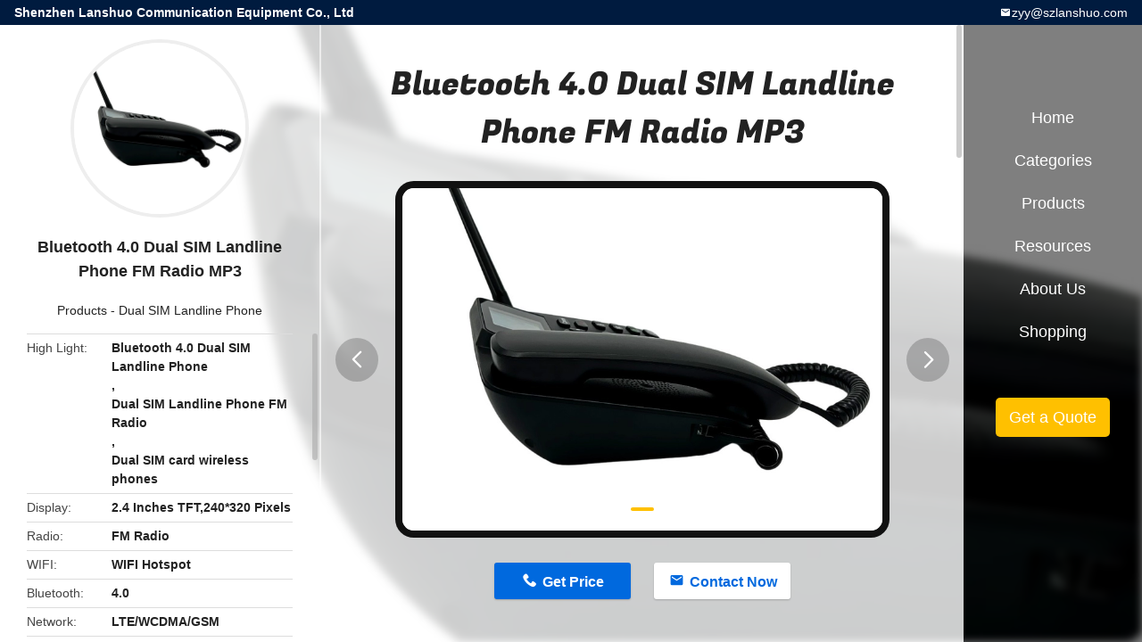

--- FILE ---
content_type: text/html
request_url: https://www.lanshuo.com/sale-21546637-bluetooth-4-0-dual-sim-landline-phone-fm-radio-mp3.html
body_size: 7395
content:

<!DOCTYPE html>
<html  lang=en>
<head>
	<meta charset="utf-8">
	<meta http-equiv="X-UA-Compatible" content="IE=edge">
	<meta name="viewport" content="width=device-width, initial-scale=1">
    <link rel="alternate" href="//m.lanshuo.com/sale-21546637-bluetooth-4-0-dual-sim-landline-phone-fm-radio-mp3.html" media="only screen and (max-width: 640px)" />
<link hreflang="fr" rel="alternate" href="https://french.lanshuo.com/sale-21546637-bluetooth-4-0-dual-sim-landline-phone-fm-radio-mp3.html" />
<link hreflang="de" rel="alternate" href="https://german.lanshuo.com/sale-21546637-bluetooth-4-0-dual-sim-landline-phone-fm-radio-mp3.html" />
<link hreflang="it" rel="alternate" href="https://italian.lanshuo.com/sale-21546637-bluetooth-4-0-dual-sim-landline-phone-fm-radio-mp3.html" />
<link hreflang="ru" rel="alternate" href="https://russian.lanshuo.com/sale-21546637-bluetooth-4-0-dual-sim-landline-phone-fm-radio-mp3.html" />
<link hreflang="es" rel="alternate" href="https://spanish.lanshuo.com/sale-21546637-bluetooth-4-0-dual-sim-landline-phone-fm-radio-mp3.html" />
<link hreflang="pt" rel="alternate" href="https://portuguese.lanshuo.com/sale-21546637-bluetooth-4-0-dual-sim-landline-phone-fm-radio-mp3.html" />
<link hreflang="nl" rel="alternate" href="https://dutch.lanshuo.com/sale-21546637-bluetooth-4-0-dual-sim-landline-phone-fm-radio-mp3.html" />
<link hreflang="el" rel="alternate" href="https://greek.lanshuo.com/sale-21546637-bluetooth-4-0-dual-sim-landline-phone-fm-radio-mp3.html" />
<link hreflang="ja" rel="alternate" href="https://japanese.lanshuo.com/sale-21546637-bluetooth-4-0-dual-sim-landline-phone-fm-radio-mp3.html" />
<link hreflang="ko" rel="alternate" href="https://korean.lanshuo.com/sale-21546637-bluetooth-4-0-dual-sim-landline-phone-fm-radio-mp3.html" />
<link hreflang="cn" rel="alternate" href="https://china.lanshuo.com/" />
<script type="text/javascript">
/*<![CDATA[*/
var colorUrl = '';
var query_string = ["Products","Detail"];
var customtplcolor = 99706;
/*]]>*/
</script>
<title>Bluetooth 4.0 Dual SIM Landline Phone FM Radio MP3</title>
    <meta name="keywords" content="Bluetooth 4.0 Dual SIM Landline Phone, Dual SIM Landline Phone FM Radio, Dual SIM card wireless phones, Dual SIM Landline Phone" />
    <meta name="description" content="High quality Bluetooth 4.0 Dual SIM Landline Phone FM Radio MP3 from China, China's leading Bluetooth 4.0 Dual SIM Landline Phone product, with strict quality control Dual SIM Landline Phone FM Radio factories, producing high quality Dual SIM card wireless phones products." />
				<link rel='preload'
					  href=/photo/lanshuo/sitetpl/style/common.css?ver=1647852794 as='style'><link type='text/css' rel='stylesheet'
					  href=/photo/lanshuo/sitetpl/style/common.css?ver=1647852794 media='all'><script type="application/ld+json">[{"@context":"https:\/\/schema.org","@type":"Organization","name":"Bluetooth 4.0 Dual SIM Landline Phone FM Radio MP3","description":"High quality Bluetooth 4.0 Dual SIM Landline Phone FM Radio MP3 from China, China's leading Bluetooth 4.0 Dual SIM Landline Phone product, with strict quality control Dual SIM Landline Phone FM Radio factories, producing high quality Dual SIM card wireless phones products.","url":"https:\/\/www.lanshuo.com\/sale-21546637-bluetooth-4-0-dual-sim-landline-phone-fm-radio-mp3.html","logo":"\/logo.gif","address":{"@type":"PostalAddress","addressLocality":"China","addressRegion":"CN","postalCode":"999001","streetAddress":"No.12,Yumin Road,Shajing Town,Bao'an District,Shenzhen, China"},"email":"zyy@szlanshuo.com","image":"\/photo\/cl87098630-shenzhen_lanshuo_communication_equipment_co_ltd.jpg"},{"@context":"https:\/\/schema.org","@type":"BreadcrumbList","itemListElement":[{"@type":"ListItem","position":2,"name":"Dual SIM Landline Phone","item":"https:\/\/www.lanshuo.com\/supplier-625240-dual-sim-landline-phone"},{"@type":"ListItem","position":3,"name":"Bluetooth 4.0 Dual SIM Landline Phone FM Radio MP3","item":"https:\/\/www.lanshuo.com\/sale-21546637-bluetooth-4-0-dual-sim-landline-phone-fm-radio-mp3.html"},{"@type":"ListItem","position":1,"name":"Home","item":"https:\/\/www.lanshuo.com\/index.html"}]},{"@context":"http:\/\/schema.org\/","@type":"Product","category":"Dual SIM Landline Phone","name":"Bluetooth 4.0 Dual SIM Landline Phone FM Radio MP3","url":"\/sale-21546637-bluetooth-4-0-dual-sim-landline-phone-fm-radio-mp3.html","image":["\/photo\/pl71941777-bluetooth_4_0_dual_sim_landline_phone_fm_radio_mp3.jpg"],"description":"High quality Bluetooth 4.0 Dual SIM Landline Phone FM Radio MP3 from China, China's leading Bluetooth 4.0 Dual SIM Landline Phone product, with strict quality control Dual SIM Landline Phone FM Radio factories, producing high quality Dual SIM card wireless phones products.","brand":{"@type":"Brand","name":"BROADSIS"},"sku":"LS918D","model":"LS918D","manufacturer":{"@type":"Organization","legalName":"Shenzhen Lanshuo Communication Equipment Co., Ltd","address":{"@type":"PostalAddress","addressCountry":"China","addressLocality":"No.12,Yumin Road,Shajing Town,Bao'an District,Shenzhen, China"}},"review":{"@type":"Review","reviewRating":{"@type":"Rating","ratingValue":5},"author":{"@type":"Person","name":"Mr. Jack Zhang"}},"aggregateRating":{"@type":"aggregateRating","ratingValue":4.5,"reviewCount":154},"offers":[{"@type":"Offer","price":"1.00","priceCurrency":"USD","url":"\/sale-21546637-bluetooth-4-0-dual-sim-landline-phone-fm-radio-mp3.html","priceValidUntil":"2023-06-23","itemCondition":"https:\/\/schema.org\/UsedCondition","availability":"https:\/\/schema.org\/InStock","offerCount":1},{"@type":"AggregateOffer","offerCount":"1","highPrice":1,"lowPrice":"0.01","priceCurrency":"USD"}]}]</script></head>
<body>
	<div id="floatAd" style="width:115px; z-index: 99999;position:absolute;right:40px;bottom:60px;
	height:245px;		">
		<form method="post"
		      onSubmit="return changeAction(this,'/contactnow.html');">
			<input type="hidden" name="pid" value="21546637"/>
			<input alt='Send Message' onclick="this.blur()" type="image"
			       src="/images/floatimage_7.gif"/>
		</form>

			</div>
<a title='Chat Now' href="/webim/webim_tab.html" class="footer_webim_a" rel="nofollow" onclick= 'setwebimCookie(76120,21546637,4);' target="_blank">
    <div class="footer_webim" style="display:none">
        <div class="chat-button-content">
            <i class="chat-button"></i>
        </div>
    </div>
</a>
<div class="detail-wrap">
    <header class="header_detail_99705_110 clearfix">
            <span class="top-company">
                Shenzhen Lanshuo Communication Equipment Co., Ltd            </span>
                        <a href="mailto:zyy@szlanshuo.com" class="top-email iconfont icon-mail">zyy@szlanshuo.com</a>
    </header>    <div class="detail-main-wrap">
        <div class="detail_left_99705_111">
    <div class="left-top">
        <div class="img-cover">
            <img src="/photo/pc71941777-bluetooth_4_0_dual_sim_landline_phone_fm_radio_mp3.jpg" alt="Bluetooth 4.0 Dual SIM Landline Phone FM Radio MP3" />        </div>
        <h3 class="left-title">
            Bluetooth 4.0 Dual SIM Landline Phone FM Radio MP3        </h3>
        <div class="left-cate">
             <a title="Products" href="/products.html">Products</a> -

            <a title="China Dual SIM Landline Phone Manufacturers" href="/supplier-625240-dual-sim-landline-phone">Dual SIM Landline Phone</a>        </div>
    </div>
    <div class="left-bottom">
        <ul>
                                    <li>
                <div class="detail-attr">High Light</div>
                <div class="bottom-val">
                        <h2 style='display: inline-block;font-weight: bold;font-size: 14px;'>Bluetooth 4.0 Dual SIM Landline Phone</h2>, <h2 style='display: inline-block;font-weight: bold;font-size: 14px;'>Dual SIM Landline Phone FM Radio</h2>, <h2 style='display: inline-block;font-weight: bold;font-size: 14px;'>Dual SIM card wireless phones</h2>                </div>
            </li>
                                    <li>
                <div class="detail-attr">Display</div>
                <div class="bottom-val">
                    2.4 Inches TFT,240*320 Pixels                </div>
            </li>
                        <li>
                <div class="detail-attr">Radio</div>
                <div class="bottom-val">
                    FM Radio                </div>
            </li>
                        <li>
                <div class="detail-attr">WIFI</div>
                <div class="bottom-val">
                    WIFI Hotspot                </div>
            </li>
                        <li>
                <div class="detail-attr">Bluetooth</div>
                <div class="bottom-val">
                    4.0                </div>
            </li>
                        <li>
                <div class="detail-attr">Network</div>
                <div class="bottom-val">
                    LTE/WCDMA/GSM                </div>
            </li>
                        <li>
                <div class="detail-attr">Chipset</div>
                <div class="bottom-val">
                    MT6579 Quand-core 1.5GHz                </div>
            </li>
            
                        <li>
                <div class="detail-attr">Place of Origin</div>
                <div class="bottom-val">
                    SHENZHEN,CHINA                </div>
            </li>
                        <li>
                <div class="detail-attr">Brand Name</div>
                <div class="bottom-val">
                    BROADSIS                </div>
            </li>
                        <li>
                <div class="detail-attr">Model Number</div>
                <div class="bottom-val">
                    LS918D                </div>
            </li>
                                    <li>
                <div class="detail-attr">Minimum Order Quantity</div>
                <div class="bottom-val">
                    1 units                </div>
            </li>
                        <li>
                <div class="detail-attr">Price</div>
                <div class="bottom-val">
                    Negotiable                </div>
            </li>
                        <li>
                <div class="detail-attr">Packaging Details</div>
                <div class="bottom-val">
                    Carton 470*380*440mm(20pcs/box),G.W.:13.6KG                </div>
            </li>
                        <li>
                <div class="detail-attr">Delivery Time</div>
                <div class="bottom-val">
                    20 work days                </div>
            </li>
                        <li>
                <div class="detail-attr">Payment Terms</div>
                <div class="bottom-val">
                    T/T                </div>
            </li>
                        <li>
                <div class="detail-attr">Supply Ability</div>
                <div class="bottom-val">
                    3000 units/day                </div>
            </li>
                    </ul>
    </div>
</div>
<!-- detail_center_99705_112 -->
<div class="detail_center_99705_112">
    <h1>
        Bluetooth 4.0 Dual SIM Landline Phone FM Radio MP3    </h1>
    <!-- 轮播 -->
    <div class="detail-slide">
        <ul class="bd">
                                        <li class="img-cover">
                    <img src="/photo/pl71941777-bluetooth_4_0_dual_sim_landline_phone_fm_radio_mp3.jpg" alt="Bluetooth 4.0 Dual SIM Landline Phone FM Radio MP3" />                </li>
                    </ul>
        <div class="hd">
            <ul>
                <li class="on"></li>
            </ul>
            <a href="javascript:;" class="iconfont icon-previous prev comm-prev">
            <i class="innerdesc">button</i>
            </a>
            <a href="javascript:;" class="iconfont icon-next next comm-next">
            <i class="innerdesc">button</i>
            </a>
        </div>
    </div>
    <!-- 按钮 -->
    <div class="btn-list">
        <a rel="nofollow" target='_blank' href="/contactnow.html"
           onclick='setinquiryCookie("{\"showproduct\":1,\"pid\":\"21546637\",\"name\":\"Bluetooth 4.0 Dual SIM Landline Phone FM Radio MP3\",\"source_url\":\"\\/sale-21546637-bluetooth-4-0-dual-sim-landline-phone-fm-radio-mp3.html\",\"picurl\":\"\\/photo\\/pd71941777-bluetooth_4_0_dual_sim_landline_phone_fm_radio_mp3.jpg\",\"propertyDetail\":[[\"Display\",\"2.4 inches TFT,240*320 pixels\"],[\"Radio\",\"FM radio\"],[\"WIFI\",\"WIFI Hotspot\"],[\"Bluetooth\",\"4.0\"]],\"company_name\":null,\"picurl_c\":\"\\/photo\\/pc71941777-bluetooth_4_0_dual_sim_landline_phone_fm_radio_mp3.jpg\",\"price\":\"Negotiable\",\"username\":\"Jack\",\"viewTime\":\"Last Login : 4 hours 32 minutes ago\",\"subject\":\"How much for your Bluetooth 4.0 Dual SIM Landline Phone FM Radio MP3\",\"countrycode\":\"IL\"}");' class="iconfont icon-phone">Get Price</a>
        <a rel="nofollow" target='_blank' href="/contactnow.html"
           onclick='setinquiryCookie("{\"showproduct\":1,\"pid\":\"21546637\",\"name\":\"Bluetooth 4.0 Dual SIM Landline Phone FM Radio MP3\",\"source_url\":\"\\/sale-21546637-bluetooth-4-0-dual-sim-landline-phone-fm-radio-mp3.html\",\"picurl\":\"\\/photo\\/pd71941777-bluetooth_4_0_dual_sim_landline_phone_fm_radio_mp3.jpg\",\"propertyDetail\":[[\"Display\",\"2.4 inches TFT,240*320 pixels\"],[\"Radio\",\"FM radio\"],[\"WIFI\",\"WIFI Hotspot\"],[\"Bluetooth\",\"4.0\"]],\"company_name\":null,\"picurl_c\":\"\\/photo\\/pc71941777-bluetooth_4_0_dual_sim_landline_phone_fm_radio_mp3.jpg\",\"price\":\"Negotiable\",\"username\":\"Jack\",\"viewTime\":\"Last Login : 4 hours 32 minutes ago\",\"subject\":\"How much for your Bluetooth 4.0 Dual SIM Landline Phone FM Radio MP3\",\"countrycode\":\"IL\"}");' class="iconfont icon-mail">Contact Now</a>
        <a style="display:none;" id="chat_now" href="/webim/webim_tab.html" target="_blank" rel="nofollow" onclick= "setwebimCookie(76120,21546637,4);" class="iconfont icon-chat">Chat Now</a>
    </div>
    <!-- detail_center_richtext_114 -->
    <div class="detail_center_richtext_114">
        <p><span style="font-size:18px;"><span style="font-family:arial,helvetica,sans-serif;"><strong>Dual Sim Landline Feature Phone Fm Radio Mp3 Bluetooth 4.0</strong></span></span><br />
&nbsp;<br />
<strong style="font-family: Arial, Verdana, &quot;Trebuchet MS&quot;; font-size: 14px; background-color: rgb(255, 255, 255);"><span style="font-size: 16px;"><span style="font-family: arial, helvetica, sans-serif;">Product Description</span></span></strong></p>

<p>&nbsp;</p>

<p>&nbsp; Dual 4G sim landline feature phone LS918D has many practical functions such as making voice calls, making</p>

<p>VoLTE calls,bluetooth 4.0 and WIFI Hotspot.Other common features such as alarm clock, calendar and calculator</p>

<p>&nbsp;function are also available from this desk phone.</p>

<p>&nbsp;</p>

<p><span style="font-size:16px;"><span style="font-family:arial,helvetica,sans-serif;"><strong>Key features:</strong></span></span></p>

<ul>
	<li>FM radio function</li>
	<li>WI-FI hotspot 2.4G</li>
	<li>Bluetooth 4.0&nbsp;</li>
	<li>FM radio</li>
	<li>Multi-language</li>
	<li>Support TF card</li>
</ul>

<p>&nbsp;</p>

<p>​</p>

<table border="1" cellpadding="0" cellspacing="0" style="width: 650px; overflow-wrap: break-word;" width="737">
	<colgroup>
		<col />
		<col />
	</colgroup>
	<tbody>
		<tr height="38">
			<td colspan="2" height="38" style="height: 38px; width: 736px; text-align: center;">Product Specifications</td>
		</tr>
		<tr height="31">
			<td height="124" rowspan="4" style="height: 126px; width: 166px;"><span style="font-size:14px;"><span style="font-family:arial,helvetica,sans-serif;">Network(Europe)</span></span></td>
			<td style="width: 478px;"><span style="font-size:14px;"><span style="font-family:arial,helvetica,sans-serif;">LTE FDD Band 1/3/7/8/20,TDD Band 38</span></span></td>
		</tr>
		<tr height="31">
			<td height="31" style="height: 32px; width: 478px;"><span style="font-size:14px;"><span style="font-family:arial,helvetica,sans-serif;">LTE Cat 4 (150Mbps)</span></span></td>
		</tr>
		<tr height="31">
			<td height="31" style="height: 32px; width: 478px;"><span style="font-size:14px;"><span style="font-family:arial,helvetica,sans-serif;">WCDMA Band 1/8</span></span></td>
		</tr>
		<tr height="31">
			<td height="31" style="height: 32px; width: 478px;"><span style="font-size:14px;"><span style="font-family:arial,helvetica,sans-serif;">GSM 900/1800Mhz</span></span></td>
		</tr>
		<tr height="31">
			<td height="124" rowspan="4" style="height: 126px; width: 166px;"><span style="font-size:14px;"><span style="font-family:arial,helvetica,sans-serif;">Network(Mexico)</span></span></td>
			<td style="width: 478px;"><span style="font-size:14px;"><span style="font-family:arial,helvetica,sans-serif;">LTE FDD Band 2/4/5/28AB</span></span></td>
		</tr>
		<tr height="31">
			<td height="31" style="height: 32px; width: 478px;"><span style="font-size:14px;"><span style="font-family:arial,helvetica,sans-serif;">LTE Cat 4 (150Mbps)</span></span></td>
		</tr>
		<tr height="31">
			<td height="31" style="height: 32px; width: 478px;"><span style="font-size:14px;"><span style="font-family:arial,helvetica,sans-serif;">WCDMA Band 2/5</span></span></td>
		</tr>
		<tr height="31">
			<td height="31" style="height: 32px; width: 478px;"><span style="font-size:14px;"><span style="font-family:arial,helvetica,sans-serif;">GSM 900/1800Mhz</span></span></td>
		</tr>
		<tr height="31">
			<td height="124" rowspan="4" style="height: 126px; width: 166px;"><span style="font-size:14px;"><span style="font-family:arial,helvetica,sans-serif;">Network(Brazil)</span></span></td>
			<td style="width: 478px;"><span style="font-size:14px;"><span style="font-family:arial,helvetica,sans-serif;">LTE FDD Band 1/3/5/7/28,TDD Band 38</span></span></td>
		</tr>
		<tr height="31">
			<td height="31" style="height: 32px; width: 478px;"><span style="font-size:14px;"><span style="font-family:arial,helvetica,sans-serif;">LTE Cat 4 (150Mbps)</span></span></td>
		</tr>
		<tr height="31">
			<td height="31" style="height: 32px; width: 478px;"><span style="font-size:14px;"><span style="font-family:arial,helvetica,sans-serif;">WCDMA Band 1/2/5/8</span></span></td>
		</tr>
		<tr height="31">
			<td height="31" style="height: 32px; width: 478px;"><span style="font-size:14px;"><span style="font-family:arial,helvetica,sans-serif;">GSM 850/900/1800/1900Mhz</span></span></td>
		</tr>
		<tr height="31">
			<td height="93" rowspan="3" style="height: 94px; width: 166px;"><span style="font-size:14px;"><span style="font-family:arial,helvetica,sans-serif;">System</span></span></td>
			<td style="width: 478px;"><span style="font-size:14px;"><span style="font-family:arial,helvetica,sans-serif;">Unisoc T117,A7@1GHz</span></span></td>
		</tr>
		<tr height="31">
			<td height="31" style="height: 32px; width: 478px;"><span style="font-size:14px;"><span style="font-family:arial,helvetica,sans-serif;">Nand 128MB+ RAM 64MB</span></span></td>
		</tr>
		<tr height="31">
			<td height="31" style="height: 32px; width: 478px;"><span style="font-size:14px;"><span style="font-family:arial,helvetica,sans-serif;">Unisoc RTOS</span></span></td>
		</tr>
		<tr height="31">
			<td height="62" rowspan="2" style="height: 63px; width: 166px;"><span style="font-size:14px;"><span style="font-family:arial,helvetica,sans-serif;">Speech</span></span></td>
			<td style="width: 478px;"><span style="font-size:14px;"><span style="font-family:arial,helvetica,sans-serif;">Volte</span></span></td>
		</tr>
		<tr height="31">
			<td height="31" style="height: 32px; width: 478px;"><span style="font-size:14px;"><span style="font-family:arial,helvetica,sans-serif;">CODEC:FR, HR, EFR, AMR, AMR-NB</span></span></td>
		</tr>
		<tr height="31">
			<td height="62" rowspan="2" style="height: 63px; width: 166px;"><span style="font-size:14px;"><span style="font-family:arial,helvetica,sans-serif;">Display</span></span></td>
			<td style="width: 478px;"><span style="font-size:14px;"><span style="font-family:arial,helvetica,sans-serif;">2.4 inches TFT</span></span></td>
		</tr>
		<tr height="31">
			<td height="31" style="height: 32px; width: 478px;"><span style="font-size:14px;"><span style="font-family:arial,helvetica,sans-serif;">Resolution 320*240 pixels</span></span></td>
		</tr>
		<tr height="31">
			<td height="62" rowspan="2" style="height: 63px; width: 166px;"><span style="font-size:14px;"><span style="font-family:arial,helvetica,sans-serif;">Connectivities</span></span></td>
			<td style="width: 478px;"><span style="font-size:14px;"><span style="font-family:arial,helvetica,sans-serif;">WIFI Hotspot</span></span></td>
		</tr>
		<tr height="31">
			<td height="31" style="height: 32px; width: 478px;"><span style="font-size:14px;"><span style="font-family:arial,helvetica,sans-serif;">Bluetooth 4.0</span></span></td>
		</tr>
		<tr height="31">
			<td height="31" style="height: 32px; width: 166px;"><span style="font-size:14px;"><span style="font-family:arial,helvetica,sans-serif;">Radio</span></span></td>
			<td style="width: 478px;"><span style="font-size:14px;"><span style="font-family:arial,helvetica,sans-serif;">FM Radio</span></span></td>
		</tr>
		<tr height="31">
			<td height="31" style="height: 32px; width: 166px;"><span style="font-size:14px;"><span style="font-family:arial,helvetica,sans-serif;">MP3</span></span></td>
			<td style="width: 478px;"><span style="font-size:14px;"><span style="font-family:arial,helvetica,sans-serif;">Support</span></span></td>
		</tr>
		<tr height="31">
			<td height="31" style="height: 32px; width: 166px;"><span style="font-size:14px;"><span style="font-family:arial,helvetica,sans-serif;">Antenna</span></span></td>
			<td style="width: 478px;"><span style="font-size:14px;"><span style="font-family:arial,helvetica,sans-serif;">Fixed or TNC removable Optional</span></span></td>
		</tr>
		<tr height="31">
			<td height="155" rowspan="5" style="height: 157px; width: 166px;"><span style="font-size:14px;"><span style="font-family:arial,helvetica,sans-serif;">I/O connectots</span></span></td>
			<td style="width: 478px;"><span style="font-size:14px;"><span style="font-family:arial,helvetica,sans-serif;">Dual SIM card(Standard-SIM)</span></span></td>
		</tr>
		<tr height="31">
			<td height="31" style="height: 32px; width: 478px;"><span style="font-size:14px;"><span style="font-family:arial,helvetica,sans-serif;">TF Card,upto 32GB</span></span></td>
		</tr>
		<tr height="31">
			<td height="31" style="height: 32px; width: 478px;"><span style="font-size:14px;"><span style="font-family:arial,helvetica,sans-serif;">Mirco USB</span></span></td>
		</tr>
		<tr height="31">
			<td height="31" style="height: 32px; width: 478px;"><span style="font-size:14px;"><span style="font-family:arial,helvetica,sans-serif;">3.5mm Jack</span></span></td>
		</tr>
		<tr height="31">
			<td height="31" style="height: 32px; width: 478px;"><span style="font-size:14px;"><span style="font-family:arial,helvetica,sans-serif;">DC socket</span></span></td>
		</tr>
		<tr height="31">
			<td height="31" style="height: 32px; width: 166px;"><span style="font-size:14px;"><span style="font-family:arial,helvetica,sans-serif;">Language</span></span></td>
			<td style="width: 478px;"><span style="font-size:14px;"><span style="font-family:arial,helvetica,sans-serif;">Multi-language</span></span></td>
		</tr>
		<tr height="31">
			<td height="31" style="height: 32px; width: 166px;"><span style="font-size:14px;"><span style="font-family:arial,helvetica,sans-serif;">Operation Temprature</span></span></td>
			<td style="width: 478px;"><span style="font-size:14px;"><span style="font-family:arial,helvetica,sans-serif;">-10℃~+40℃ (14 &deg;F~104&deg;F)</span></span></td>
		</tr>
		<tr height="31">
			<td height="62" rowspan="2" style="height: 63px; width: 166px;"><span style="font-size:14px;"><span style="font-family:arial,helvetica,sans-serif;">Power Supply</span></span></td>
			<td style="width: 478px;"><span style="font-size:14px;"><span style="font-family:arial,helvetica,sans-serif;">Input 100-240V</span></span></td>
		</tr>
		<tr height="31">
			<td height="31" style="height: 32px; width: 478px;"><span style="font-size:14px;"><span style="font-family:arial,helvetica,sans-serif;">Output 5V 1A</span></span></td>
		</tr>
		<tr height="31">
			<td height="31" style="height: 32px; width: 166px;"><span style="font-size:14px;"><span style="font-family:arial,helvetica,sans-serif;">Backup Battery</span></span></td>
			<td style="width: 478px;"><span style="font-size:14px;"><span style="font-family:arial,helvetica,sans-serif;">1000mAh(Standby time:96 hours)</span></span></td>
		</tr>
		<tr height="31">
			<td height="31" style="height: 32px; width: 166px;"><span style="font-size:14px;"><span style="font-family:arial,helvetica,sans-serif;">Net weight</span></span></td>
			<td style="width: 478px;"><span style="font-size:14px;"><span style="font-family:arial,helvetica,sans-serif;">Device: 0.62KG</span></span></td>
		</tr>
		<tr height="31">
			<td height="31" style="height: 32px; width: 166px;"><span style="font-size:14px;"><span style="font-family:arial,helvetica,sans-serif;">Dimension</span></span></td>
			<td style="width: 478px;"><span style="font-size:14px;"><span style="font-family:arial,helvetica,sans-serif;">Device: 199*194*80mm</span></span></td>
		</tr>
		<tr height="31">
			<td height="31" style="height: 32px; width: 166px;"><span style="font-size:14px;"><span style="font-family:arial,helvetica,sans-serif;">Accessories</span></span></td>
			<td style="width: 478px;"><span style="font-size:14px;"><span style="font-family:arial,helvetica,sans-serif;">Charger*1,Battery*1,User manua*1l,Curly cable*1,Handset*1,Device*1</span></span></td>
		</tr>
		<tr height="31">
			<td height="31" style="height: 32px; width: 166px;"><span style="font-size:14px;"><span style="font-family:arial,helvetica,sans-serif;">Carton Box</span></span></td>
			<td style="width: 478px;">
			<p><span style="font-size:14px;"><span style="font-family:arial,helvetica,sans-serif;">470*380*440mm(20pcs/box),G.W.:13.6KG</span></span></p>
			</td>
		</tr>
	</tbody>
</table>

<p>&nbsp;</p>    </div>
            <div class="tags">
            <span>Tags:</span>
                            <h2>
                    <a title="Bluetooth 4.0 Dual SIM Landline Phone" href="/buy-bluetooth_4_0_dual_sim_landline_phone.html">Bluetooth 4.0 Dual SIM Landline Phone</a>                </h2>
                            <h2>
                    <a title="TF Card Dual SIM Landline Phone" href="/buy-tf_card_dual_sim_landline_phone.html">TF Card Dual SIM Landline Phone</a>                </h2>
                            <h2>
                    <a title="Unisoc T117 Dual SIM Landline Phone" href="/buy-unisoc_t117_dual_sim_landline_phone.html">Unisoc T117 Dual SIM Landline Phone</a>                </h2>
                                </div>
        <!-- detail_related_cases_115 -->
    <div class="detail_related_cases_115">
        <div class="wrap">
            <!-- 标题 -->
                            <div class="comm-title">
                    <div class="title-text">Related Products</div>
                    <p>

                        Our products are sold all over the world, you can rest assured.                    </p>
                </div>
                        <!-- 轮播 -->
            <div class="slide">
                <ul class="bd clearfix">
                                        <li class="clearfix">
                        <div class="bd-wrap">
                                                        <a class="img-contain " title="5V 1A Dual SIM Cordless Landline Phone MTK 6261D Chipset" href="/sale-21388246-5v-1a-dual-sim-cordless-landline-phone-mtk-6261d-chipset.html"><img alt="5V 1A Dual SIM Cordless Landline Phone MTK 6261D Chipset" class="lazyi" data-original="/photo/pc71314780-5v_1a_dual_sim_cordless_landline_phone_mtk_6261d_chipset.jpg" src="/images/load_icon.gif" /></a>                            <h2 class="case-title">
                                <a class="title-link" title="5V 1A Dual SIM Cordless Landline Phone MTK 6261D Chipset" href="/sale-21388246-5v-1a-dual-sim-cordless-landline-phone-mtk-6261d-chipset.html">5V 1A Dual SIM Cordless Landline Phone MTK 6261D Chipset</a>                            </h2>
                        </div>
                    </li>
                                        <li class="clearfix">
                        <div class="bd-wrap">
                                                        <a class="img-contain video-left" title="2G Wireless Dual SIM GSM Landline Phone Caller ID Hand Free" href="/sale-20171380-2g-wireless-dual-sim-gsm-landline-phone-caller-id-hand-free.html"><img alt="2G Wireless Dual SIM GSM Landline Phone Caller ID Hand Free" class="lazyi" data-original="/photo/pc66096242-2g_wireless_dual_sim_gsm_landline_phone_caller_id_hand_free.jpg" src="/images/load_icon.gif" /></a>                            <h2 class="case-title">
                                <a class="title-link" title="2G Wireless Dual SIM GSM Landline Phone Caller ID Hand Free" href="/sale-20171380-2g-wireless-dual-sim-gsm-landline-phone-caller-id-hand-free.html">2G Wireless Dual SIM GSM Landline Phone Caller ID Hand Free</a>                            </h2>
                        </div>
                    </li>
                                        <li class="clearfix">
                        <div class="bd-wrap">
                                                        <a class="img-contain " title="Dual SIM 4G Fixed Wireless Phone With WIFI Hotspot Caller ID" href="/sale-21003113-dual-sim-4g-fixed-wireless-phone-with-wifi-hotspot-caller-id.html"><img alt="Dual SIM 4G Fixed Wireless Phone With WIFI Hotspot Caller ID" class="lazyi" data-original="/photo/pc69750299-dual_sim_4g_fixed_wireless_phone_with_wifi_hotspot_caller_id.jpg" src="/images/load_icon.gif" /></a>                            <h2 class="case-title">
                                <a class="title-link" title="Dual SIM 4G Fixed Wireless Phone With WIFI Hotspot Caller ID" href="/sale-21003113-dual-sim-4g-fixed-wireless-phone-with-wifi-hotspot-caller-id.html">Dual SIM 4G Fixed Wireless Phone With WIFI Hotspot Caller ID</a>                            </h2>
                        </div>
                    </li>
                                        <li class="clearfix">
                        <div class="bd-wrap">
                                                        <a class="img-contain " title="MP3 Play GSM Dual SIM Landline Phone , FM Radio Dual SIM GSM Fixed Wireless Phone" href="/sale-22076128-mp3-play-gsm-dual-sim-landline-phone-fm-radio-dual-sim-gsm-fixed-wireless-phone.html"><img alt="MP3 Play GSM Dual SIM Landline Phone , FM Radio Dual SIM GSM Fixed Wireless Phone" class="lazyi" data-original="/photo/pc74049877-mp3_play_gsm_dual_sim_landline_phone_fm_radio_dual_sim_gsm_fixed_wireless_phone.jpg" src="/images/load_icon.gif" /></a>                            <h2 class="case-title">
                                <a class="title-link" title="MP3 Play GSM Dual SIM Landline Phone , FM Radio Dual SIM GSM Fixed Wireless Phone" href="/sale-22076128-mp3-play-gsm-dual-sim-landline-phone-fm-radio-dual-sim-gsm-fixed-wireless-phone.html">MP3 Play GSM Dual SIM Landline Phone , FM Radio Dual SIM GSM Fixed Wireless Phone</a>                            </h2>
                        </div>
                    </li>
                                        <li class="clearfix">
                        <div class="bd-wrap">
                                                        <a class="img-contain " title="Black 2G Dual SIM Landline Phone Phone Book SMS Only" href="/sale-22075245-black-2g-dual-sim-landline-phone-phone-book-sms-only.html"><img alt="Black 2G Dual SIM Landline Phone Phone Book SMS Only" class="lazyi" data-original="/photo/pc74049881-black_2g_dual_sim_landline_phone_phone_book_sms_only.jpg" src="/images/load_icon.gif" /></a>                            <h2 class="case-title">
                                <a class="title-link" title="Black 2G Dual SIM Landline Phone Phone Book SMS Only" href="/sale-22075245-black-2g-dual-sim-landline-phone-phone-book-sms-only.html">Black 2G Dual SIM Landline Phone Phone Book SMS Only</a>                            </h2>
                        </div>
                    </li>
                                        <li class="clearfix">
                        <div class="bd-wrap">
                                                        <a class="img-contain " title="LS918H Dual SIM Landline Phone , 4G Fixed Wireless Telephone Backup Battery Black" href="/sale-22720578-ls918h-dual-sim-landline-phone-4g-fixed-wireless-telephone-backup-battery-black.html"><img alt="LS918H Dual SIM Landline Phone , 4G Fixed Wireless Telephone Backup Battery Black" class="lazyi" data-original="/photo/pc74049601-ls918h_dual_sim_landline_phone_4g_fixed_wireless_telephone_backup_battery_black.jpg" src="/images/load_icon.gif" /></a>                            <h2 class="case-title">
                                <a class="title-link" title="LS918H Dual SIM Landline Phone , 4G Fixed Wireless Telephone Backup Battery Black" href="/sale-22720578-ls918h-dual-sim-landline-phone-4g-fixed-wireless-telephone-backup-battery-black.html">LS918H Dual SIM Landline Phone , 4G Fixed Wireless Telephone Backup Battery Black</a>                            </h2>
                        </div>
                    </li>
                                    </ul>
                <div class="hd comm-hd">
                    <div class="comm-hd-btns">
                        <a href="javascript:;" class="prev comm-prev iconfont icon-previous"><span class="innerdesc">描述</span></a>
                        <a href="javascript:;" class="next comm-next iconfont icon-next"><span class="innerdesc">描述</span></a>
                    </div>
                </div>
            </div>
        </div>
    </div>
</div>
<!-- detail_right_99705_113 -->
<div class="detail_right_99705_113">
    <ul class="nav">
        <li>
            <a title="Home" href="/">Home</a>        </li>
        <li>
                            <a href="javascript:;" title="Categories">Categories</a>
                        <div class="second">
                                    <div class="list1">
                        <a title="China Android Fixed Wireless Phone Manufacturers" href="/supplier-473348-android-fixed-wireless-phone">Android Fixed Wireless Phone</a>                                            </div>
                                        <div class="list1">
                        <a title="China Smart Wireless Landline Phone Manufacturers" href="/supplier-625235-smart-wireless-landline-phone">Smart Wireless Landline Phone</a>                                            </div>
                                        <div class="list1">
                        <a title="China 4G Fixed Wireless Phone Manufacturers" href="/supplier-473349-4g-fixed-wireless-phone">4G Fixed Wireless Phone</a>                                            </div>
                                        <div class="list1">
                        <a title="China LTE Fixed Wireless Phone Manufacturers" href="/supplier-625236-lte-fixed-wireless-phone">LTE Fixed Wireless Phone</a>                                            </div>
                                        <div class="list1">
                        <a title="China Volte Fixed Wireless Phone Manufacturers" href="/supplier-625237-volte-fixed-wireless-phone">Volte Fixed Wireless Phone</a>                                            </div>
                                        <div class="list1">
                        <a title="China Home Office Wireless Phone Manufacturers" href="/supplier-473350-home-office-wireless-phone">Home Office Wireless Phone</a>                                            </div>
                                        <div class="list1">
                        <a title="China DECT Cordless Phone Manufacturers" href="/supplier-625238-dect-cordless-phone">DECT Cordless Phone</a>                                            </div>
                                        <div class="list1">
                        <a title="China SIM Card Wireless Phone Manufacturers" href="/supplier-625239-sim-card-wireless-phone">SIM Card Wireless Phone</a>                                            </div>
                                        <div class="list1">
                        <a title="China Dual SIM Landline Phone Manufacturers" href="/supplier-625240-dual-sim-landline-phone">Dual SIM Landline Phone</a>                                            </div>
                                        <div class="list1">
                        <a title="China GSM Wireless Desktop Phone Manufacturers" href="/supplier-473351-gsm-wireless-desktop-phone">GSM Wireless Desktop Phone</a>                                            </div>
                                        <div class="list1">
                        <a title="China Fixed Wireless Phone With Hotspot Manufacturers" href="/supplier-625241-fixed-wireless-phone-with-hotspot">Fixed Wireless Phone With Hotspot</a>                                            </div>
                                        <div class="list1">
                        <a title="China 4G WIFI LTE Router Manufacturers" href="/supplier-625242-4g-wifi-lte-router">4G WIFI LTE Router</a>                                            </div>
                                </div>
        </li>
        <li>
                            <a title="Products" href="/products.html">Products</a>                    </li>
        <li>
                         <a href="javascript:;" title="Resources"> Resources</a>
            <div class="second">
                <a target="_self" title="Latest company news about News" href="/news.html">News</a>                            
            </div>
                    </li>
        <li>
            <a title="About Us" href="/aboutus.html">About Us</a>            <div class="second">
                <a title="About Us" href="/aboutus.html">company profile</a>                                    <a title="Factory Tour" href="/factory.html">Factory Tour</a>                               
                <a title="Quality Control" href="/quality.html">Quality Control</a>                <a title="Contact" href="/contactus.html">Contact Us</a>            </div>
        </li>
                                    <!--导航链接配置项-->
                            <li>
                                <a href="http://shopping.lanshuo.com" target="_blank" rel="nofollow">Shopping                                </a>
                            </li>
            </ul>
    <div class="quote">
        <a target='_blank' title="Get a Quote" href="/contactnow.html" onclick='setinquiryCookie("{\"showproduct\":1,\"pid\":\"21546637\",\"name\":\"Bluetooth 4.0 Dual SIM Landline Phone FM Radio MP3\",\"source_url\":\"\\/sale-21546637-bluetooth-4-0-dual-sim-landline-phone-fm-radio-mp3.html\",\"picurl\":\"\\/photo\\/pd71941777-bluetooth_4_0_dual_sim_landline_phone_fm_radio_mp3.jpg\",\"propertyDetail\":[[\"Display\",\"2.4 inches TFT,240*320 pixels\"],[\"Radio\",\"FM radio\"],[\"WIFI\",\"WIFI Hotspot\"],[\"Bluetooth\",\"4.0\"]],\"company_name\":null,\"picurl_c\":\"\\/photo\\/pc71941777-bluetooth_4_0_dual_sim_landline_phone_fm_radio_mp3.jpg\",\"price\":\"Negotiable\",\"username\":\"Jack\",\"viewTime\":\"Last Login : 4 hours 32 minutes ago\",\"subject\":\"How much for your Bluetooth 4.0 Dual SIM Landline Phone FM Radio MP3\",\"countrycode\":\"IL\"}");' rel="nofollow">Get a Quote</a>
    </div>
</div>    </div>
</div>
			<script type='text/javascript' src='/js/jquery.js'></script>
					  <script type='text/javascript' src='/js/common_99706.js'></script><script type="text/javascript"> (function() {var e = document.createElement('script'); e.type = 'text/javascript'; e.async = true; e.src = '/stats.js'; var s = document.getElementsByTagName('script')[0]; s.parentNode.insertBefore(e, s); })(); </script><noscript><img style="display:none" src="/stats.php" width=0 height=0 rel="nofollow"/></noscript>
<script type="text/javascript">
/*<![CDATA[*/
jQuery(function($) {
floatAd('#floatAd', 2);
});
/*]]>*/
</script>
</body>
</html>
<!-- static:2023-06-23 15:32:14 -->
